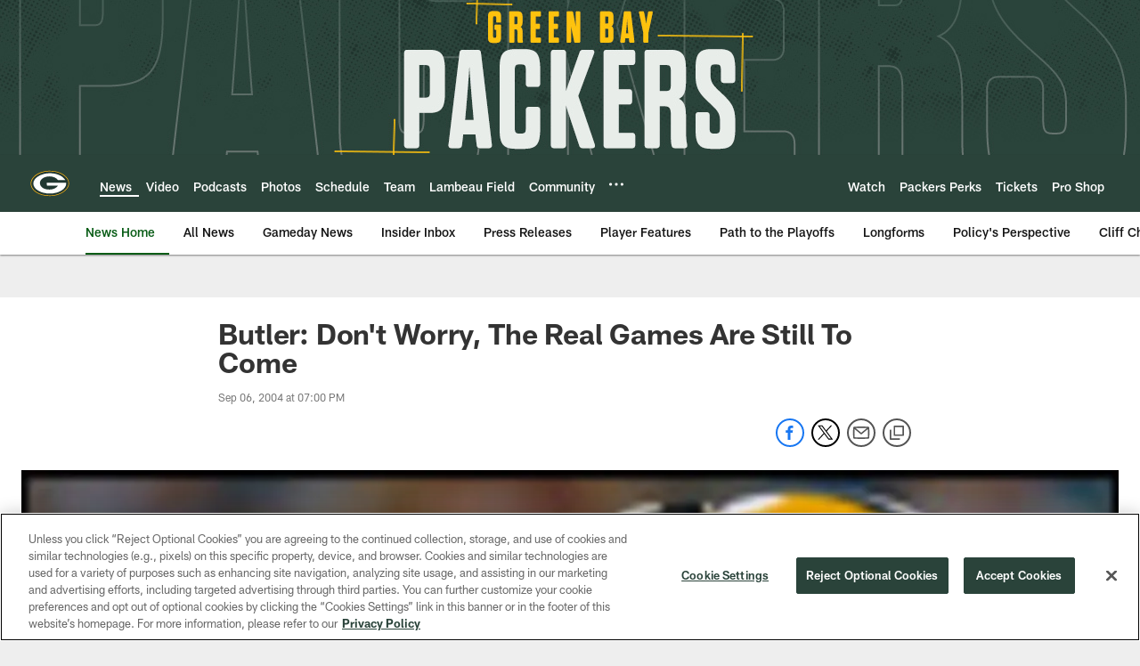

--- FILE ---
content_type: text/html; charset=utf-8
request_url: https://www.google.com/recaptcha/api2/aframe
body_size: 258
content:
<!DOCTYPE HTML><html><head><meta http-equiv="content-type" content="text/html; charset=UTF-8"></head><body><script nonce="rYx_o9Uo3AEXAAUEdyAKHQ">/** Anti-fraud and anti-abuse applications only. See google.com/recaptcha */ try{var clients={'sodar':'https://pagead2.googlesyndication.com/pagead/sodar?'};window.addEventListener("message",function(a){try{if(a.source===window.parent){var b=JSON.parse(a.data);var c=clients[b['id']];if(c){var d=document.createElement('img');d.src=c+b['params']+'&rc='+(localStorage.getItem("rc::a")?sessionStorage.getItem("rc::b"):"");window.document.body.appendChild(d);sessionStorage.setItem("rc::e",parseInt(sessionStorage.getItem("rc::e")||0)+1);localStorage.setItem("rc::h",'1768637889010');}}}catch(b){}});window.parent.postMessage("_grecaptcha_ready", "*");}catch(b){}</script></body></html>

--- FILE ---
content_type: text/javascript; charset=utf-8
request_url: https://auth-id.packers.com/accounts.webSdkBootstrap?apiKey=4_5ypIxyFmXwkbaj3rITn4IQ&pageURL=https%3A%2F%2Fwww.packers.com%2Fnews%2Fbutler-don-t-worry-the-real-games-are-still-to-come-2472640&sdk=js_latest&sdkBuild=18419&format=json
body_size: 416
content:
{
  "callId": "019bcb086d377f03829b2edf3e0ba61b",
  "errorCode": 0,
  "apiVersion": 2,
  "statusCode": 200,
  "statusReason": "OK",
  "time": "2026-01-17T08:18:05.763Z",
  "hasGmid": "ver4"
}